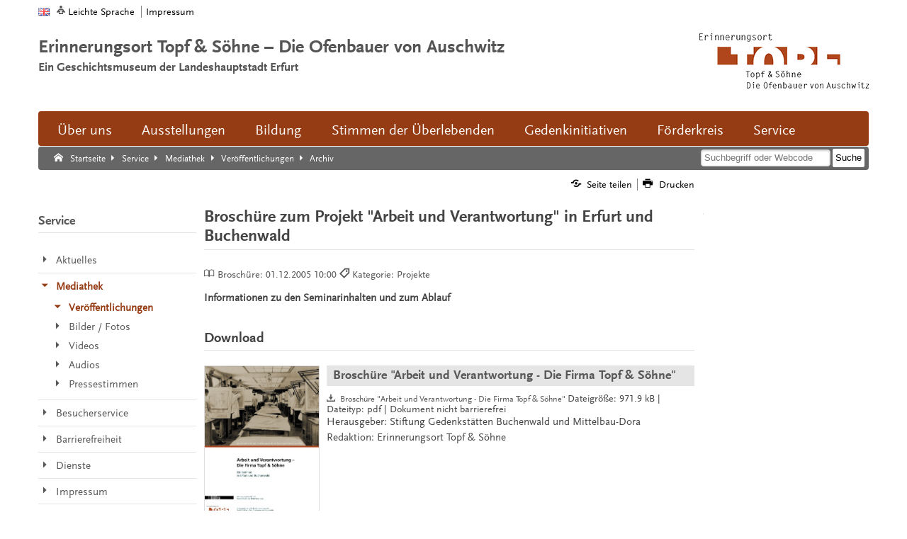

--- FILE ---
content_type: text/html; charset=UTF-8
request_url: https://www.topfundsoehne.de/ts/de/service/mediathek/veroeffentlichungen/archiv/119742.html
body_size: 7371
content:
<!DOCTYPE html>
<html dir="ltr" lang="de">

	



		<head>
		<meta name="GENERATOR" content="IMPERIA 10.5.6_1" />

		<meta charset="utf-8" />
		<!-- keine Kompatibilitätsansicht-->
		<meta http-equiv="X-UA-Compatible" content="IE=edge" />

<title>Broschüre zum Projekt &quot;Arbeit und Verantwortung&quot; in Erfurt und Buchenwald | Topf &amp; Söhne</title>		<!-- Mobile viewport optimisation -->
		<meta name="viewport" content="width=device-width, initial-scale=1.0" />
		<!-- ADDITIONAL META TAGS  -->
		<meta name="webcode" content="ts119742" />
		<meta name="DC.language" content="de" />
		<meta name="X-Imperia-Live-Info" content="81a19858-008e-ea6d-b0ee-6a28c8d91a11/47437/47492/48406/48517/48518/70368/48542" />
<meta property="og:type" content="website" />
<meta property="og:locale" content="de_DE" />
<meta property="og:site_name" content="Topf &amp; Söhne" />
<meta property="og:url" content="https://www.topfundsoehne.de/ts/de/service/mediathek/veroeffentlichungen/archiv/119742.html" />
<meta property="og:title" content="Broschüre zum Projekt &quot;Arbeit und Verantwortung&quot; in Erfurt und Buchenwald" />
<meta property="og:description" content="Informationen zu den Seminarinhalten und zum Ablauf" />
<meta name="DC.date" content="2005-12-01 10:00" />
<meta name="imperia.dok_timestamp1_sort" content="2005-12-01 10:00" />
<meta name="DC.title" content="Broschüre zum Projekt &quot;Arbeit und Verantwortung&quot; in Erfurt und Buchenwald" />
<meta name="DC.type" content="publication" />
<meta name="imperia.content_subtyp" content="Broschüre" />
<meta name="description" content="Informationen zu den Seminarinhalten und zum Ablauf" />
<meta name="keywords" content="Deutschland, Thüringen, Erfurt, Erinnerungsort, Topf &amp; Söhne, Projekt, Arbeit und Verantwortung, Buchenwald, Broschüre" />
<meta name="DC.subject" content="Bildung/Projekte" />
<link href="/ts/img/favicon.ico" rel="shortcut icon" />
<link type="application/rss+xml" href="https://www.topfundsoehne.de/ts/de/service/dienste/rss/aktuelles.rss" title="RSS-Feed Erinnerungsort Topf & Söhne" rel="alternate"/>



<link href="/ts/img/apple-touch-icon-144x144-precomposed.png" sizes="144x144" rel="apple-touch-icon-precomposed" />
<link href="/ts/img/apple-touch-icon-114x114-precomposed.png" sizes="114x114" rel="apple-touch-icon-precomposed" />
<link href="/ts/img/apple-touch-icon-72x72-precomposed.png" sizes="72x72" rel="apple-touch-icon-precomposed" />
<link href="/ts/img/apple-touch-icon-57x57-precomposed.png" sizes="57x57" rel="apple-touch-icon-precomposed" />
<link href="/ts/img/apple-touch-icon-precomposed.png"  rel="apple-touch-icon-precomposed" />
<link href="/global/js/shariff321/shariff.complete.css" rel="stylesheet" type="text/css" />
<link href="/ts/css/main.css?20210322" rel="stylesheet" type="text/css" />
<link href="/ts/css/autocomplete.css" rel="stylesheet" type="text/css" />
<link href="/ts/css/print.css" rel="stylesheet" media="print" type="text/css" />
<script src="/global/js/lib/jquery-1.7.1.min.js"></script>
<!--[if lte IE 7]>
<link href="/global/css/yaml/core/iehacks.css" rel="stylesheet" type="text/css" />
<script src="/global/icon/lte-ie7.js"></script>
<![endif]-->
<!--[if lt IE 9]>
<script src="/global/js/html5.js"></script>
<![endif]-->
</head>

	<body class="three-col">
		<!-- skip link navigation -->
		<ul class="ym-skiplinks">
			<li><a class="ym-skip" href="#nav-main">Zur Hauptnavigation springen</a></li>
			<li><a class="ym-skip" href="#main">Zum Hauptinhalt springen</a></li>
		</ul>
			<!-- Ym-Wrapper  START -->
			<div class="ym-wrapper">
				<!-- Ym-Wbox  START -->
				<div class="ym-wbox">
				<!-- HEADER  START -->
				<header aria-label="Kopfzeile der Website">
					<div class="ym-wrapper">
							<!-- NAV-TOP  START -->
	<nav id="nav-top-header" aria-label="Seitenanfang: Auswahl Sprache und wichtige Website-Links">
		<div class="ym-hlist ym-clearfix">
			<ul class="nav-top-lang">
				<li class="en noread"><a href="/ts/en/index.html" title="Englisch"><img class="flexible" src="/global/img/flags/gb.png" alt="Zur englischen Startseite" /></a></li>
			</ul>
			<ul class="nav-top-meta">
				<li class="noread"><a href="/ts/de/service/barrierefreiheit/leichte-sprache/index.html" class="ef-leichte-sprache" title="Leichte Sprache" aria-label="Leichte Sprache">Leichte Sprache</a></li>
<!--				<li class="noread"><a href="/ts/de/service/barrierefreiheit/dgs/index.html" class="ef-gebaerden" title="Deutsche Gebärdensprache (DGS)" aria-label="Deutsche Gebärdensprache (DGS)">Gebärdensprache</a></li>-->
				<li class="noread"><a href="/ts/de/service/impressum/index.html" title="Impressum">Impressum</a></li>
			</ul>
		</div>
	</nav>
	<!-- NAV-TOP  END -->

						<div class="ym-grid ef-headline ym-clearfix" role="banner" aria-label="Top Slogan und Logo">
							<div class="ym-g75 ym-gl ef-lead-in">
<span class="slogan-main">Erinnerungsort Topf &amp; Söhne – Die Ofenbauer von Auschwitz</span>
<span class="slogan-sub">Ein Geschichtsmuseum der Landeshauptstadt Erfurt</span>
<span class="slogan-short">Erinnerungsort Topf &amp; Söhne</span>
</div>


							<div class="ym-g25 ym-gr ef-logo" id="seitenanfang">
<a href="/ts/de/" title="Logo Erinnerungsort Topf &amp; Söhne">
<img src="/ts/img/logo-header.png" alt="Zur Startseite: Erinnerungsort Topf &amp; Söhne"/>
</a>
</div>


						</div>
					</div>
				</header>
				<!-- HEADER  END -->

				<!-- NAV-MAIN  START -->
				<div id="nav-mobile">
					<ul class="ym-clearfix">
						<li><a href="#" id="btn-mobile-rubrik">Rubriken</a></li>
						<li><a href="#" id="btn-mobile-search" title="Suche mobile">Suche</a></li>
					</ul>
				</div>
				<nav id="nav-main-content" aria-label="Hauptnavigation">
					<div class="nav-main-container">
						<ul class="ym-clearfix" id="nav-main">
<li class="noread">
<a href="/ts/de/ort/index.html">Über uns</a>
<ul class="ym-clearfix">
<li class="noread">
<span class="head">
<a href="/ts/de/ort/chronik/index.html">Geschichte des Ortes</a>
</span>
<ul>
<li class="noread"> </li>
</ul>
</li>
<li class="noread">
<span class="head">
<a href="/ts/de/ort/gestaltung/index.html">Gestaltung des Ortes</a>
</span>
<ul>
<li class="noread"> </li>
</ul>
</li>
<li class="noread">
<span class="head">
<a href="/ts/de/ort/team/index.html">Team</a>
</span>
<ul>
<li class="noread"> </li>
</ul>
</li>
<li class="noread">
<span class="head">
<a href="/ts/de/ort/kooperationspartner_foerderer/index.html">Träger, Kooperationspartner und Förderer</a>
</span>
<ul>
<li class="noread"> </li>
</ul>
</li>
<li class="noread">
<span class="head">
<a href="/ts/de/ort/mitarbeit/index.html">Mitmachen</a>
</span>
<ul>
<li class="noread"> </li>
</ul>
</li>
<li class="noread">
<span class="head">
<a href="/ts/de/ort/auszeichnungen/index.html">Auszeichnungen</a>
</span>
<ul>
<li class="noread"> </li>
</ul>
</li>
<li class="noread">
<span class="head">
<a href="/ts/de/ort/jahre/index.html">10 Jahre Erinnerungsort Topf &amp; Söhne</a>
</span>
<ul>
<li class="noread"> </li>
</ul>
</li>
</ul>
</li>
<li class="noread">
<a href="/ts/de/ausstellungen/index.html">Ausstellungen</a>
<ul class="ym-clearfix">
<li class="noread">
<span class="head">
<a href="/ts/de/ausstellungen/dauerausstellungen/index.html">Dauerausstellungen</a>
</span>
<ul>
<li class="noread">
<a href="/ts/de/ausstellungen/dauerausstellungen/techniker_der_endloesung/index.html">Techniker der "Endlösung"</a>
</li>
<li class="noread">
<a href="/ts/de/ausstellungen/dauerausstellungen/aussenausstellung/index.html">Mitten in der Gesellschaft</a>
</li>
<li class="noread">
<a href="/ts/de/ausstellungen/dauerausstellungen/grosse-synagoge-virtuell/index.html">Große Synagoge Erfurt virtuell rekonstruiert</a>
</li>
<li class="noread">
<a href="/ts/de/ausstellungen/dauerausstellungen/wohin-bringt-ihr-uns/index.html">Wohin bringt ihr uns?</a>
</li>
</ul>
</li>
<li class="noread">
<span class="head">
<a href="/ts/de/ausstellungen/sonderausstellungen/index.html">Sonderausstellungen</a>
</span>
<ul>
<li class="noread"> </li>
</ul>
</li>
<li class="noread">
<span class="head">
<a href="/ts/de/ausstellungen/wanderausstellungen/index.html">Wanderausstellungen</a>
</span>
<ul>
<li class="noread">
<a href="/ts/de/ausstellungen/wanderausstellungen/industrie_und_holocaust/index.html">Industrie und Holocaust</a>
</li>
<li class="noread">
<a href="/ts/de/ausstellungen/wanderausstellungen/unersetzbar/index.html">Un-er-setz-bar</a>
</li>
<li class="noread">
<a href="/ts/de/ausstellungen/wanderausstellungen/vom_platz_vertrieben/index.html">Vom Platz vertrieben</a>
</li>
<li class="noread">
<a href="/ts/de/ausstellungen/wanderausstellungen/wohin-bringt-ihr-uns/index.html">Wohin bringt ihr uns?</a>
</li>
</ul>
</li>
</ul>
</li>
<li class="noread">
<a href="/ts/de/bildung_forschung/index.html">Bildung</a>
<ul class="ym-clearfix">
<li class="noread">
<span class="head">
<a href="/ts/de/bildung_forschung/fuehrungen/index.html">Führungen</a>
</span>
<ul>
<li class="noread"> </li>
</ul>
</li>
<li class="noread">
<span class="head">
<a href="/ts/de/bildung_forschung/projekte/index.html">Seminare und Projekte</a>
</span>
<ul>
<li class="noread">
<a href="/ts/de/bildung_forschung/projekte/tages/index.html">Tages-Seminare</a>
</li>
<li class="noread">
<a href="/ts/de/bildung_forschung/projekte/mehrtages/index.html">Mehrtages-Seminare</a>
</li>
<li class="noread">
<a href="/ts/de/bildung_forschung/projekte/online/index.html">Online-Seminare</a>
</li>
<li class="noread">
<a href="/ts/de/bildung_forschung/projekte/ergebnisse/index.html">Projektergebnisse</a>
</li>
</ul>
</li>
<li class="noread">
<span class="head">
<a href="/ts/de/bildung_forschung/materialien/index.html">Materialien und Fortbildungen</a>
</span>
<ul>
<li class="noread">
<a href="/ts/de/bildung_forschung/materialien/fortbildung/index.html">Fortbildungen</a>
</li>
<li class="noread">
<a href="/ts/de/bildung_forschung/materialien/vor_nachbereitung/index.html">Vor- und Nachbereitung</a>
</li>
</ul>
</li>
<li class="noread">
<span class="head">
<a href="/ts/de/bildung_forschung/webdialog/index.html">Webdialog</a>
</span>
<ul>
<li class="noread"> </li>
</ul>
</li>
<li class="noread">
<span class="head">
<a href="/ts/de/bildung_forschung/bibliothek/index.html">Bibliothek</a>
</span>
<ul>
<li class="noread"> </li>
</ul>
</li>
<li class="noread">
<span class="head">
<a href="/ts/de/bildung_forschung/publikationen/index.html">Publikationen</a>
</span>
<ul>
<li class="noread"> </li>
</ul>
</li>
<li class="noread">
<span class="head">
<a href="/ts/de/bildung_forschung/sammlung/index.html">Sammlung und Archive</a>
</span>
<ul>
<li class="noread">
<a href="/ts/de/bildung_forschung/sammlung/eigene-sammlung/index.html">Eigene Sammlung</a>
</li>
<li class="noread">
<a href="/ts/de/bildung_forschung/sammlung/landesarchiv/index.html">Landesarchiv</a>
</li>
</ul>
</li>
</ul>
</li>
<li class="noread">
<a href="/ts/de/interviews-mit-ueberlebenden/index.html">Stimmen der Überlebenden</a>
<ul class="ym-clearfix">
<li class="noread">
<span class="head">
<a href="/ts/de/interviews-mit-ueberlebenden/esther_bejarano/index.html">Esther Bejarano</a>
</span>
<ul>
<li class="noread"> </li>
</ul>
</li>
<li class="noread">
<span class="head">
<a href="/ts/de/interviews-mit-ueberlebenden/eva_fahidi-pusztai/index.html">Éva Fahidi-Pusztai</a>
</span>
<ul>
<li class="noread"> </li>
</ul>
</li>
<li class="noread">
<span class="head">
<a href="/ts/de/interviews-mit-ueberlebenden/anita_lasker-wallfisch/index.html">Anita Lasker-Wallfisch</a>
</span>
<ul>
<li class="noread"> </li>
</ul>
</li>
<li class="noread">
<span class="head">
<a href="/ts/de/interviews-mit-ueberlebenden/wolfgang_nossen/index.html">Wolfgang Nossen</a>
</span>
<ul>
<li class="noread"> </li>
</ul>
</li>
<li class="noread">
<span class="head">
<a href="/ts/de/interviews-mit-ueberlebenden/guenter_pappenheim/index.html">Günter Pappenheim</a>
</span>
<ul>
<li class="noread"> </li>
</ul>
</li>
<li class="noread">
<span class="head">
<a href="/ts/de/interviews-mit-ueberlebenden/reinhard_schramm/index.html">Reinhard Schramm</a>
</span>
<ul>
<li class="noread"> </li>
</ul>
</li>
<li class="noread">
<span class="head">
<a href="/ts/de/interviews-mit-ueberlebenden/waltraud_reinhardt/index.html">Waltraud Reinhardt</a>
</span>
<ul>
<li class="noread"> </li>
</ul>
</li>
<li class="noread">
<span class="head">
<a href="/ts/de/interviews-mit-ueberlebenden/eva_schloss/index.html">Eva Schloss</a>
</span>
<ul>
<li class="noread"> </li>
</ul>
</li>
<li class="noread">
<span class="head">
<a href="/ts/de/interviews-mit-ueberlebenden/eva_umlauf/index.html">Eva Umlauf</a>
</span>
<ul>
<li class="noread"> </li>
</ul>
</li>
<li class="noread">
<span class="head">
<a href="/ts/de/interviews-mit-ueberlebenden/michaela_vidlakova/index.html">Michaela Vidláková</a>
</span>
<ul>
<li class="noread"> </li>
</ul>
</li>
</ul>
</li>
<li class="noread">
<a href="/ts/de/lebendige_erinnerung/index.html">Gedenkinitiativen</a>
<ul class="ym-clearfix">
<li class="noread">
<span class="head">
<a href="/ts/de/lebendige_erinnerung/denkort_buecherverbrennung_1933/index.html">Denkort Bücherverbrennung 1933</a>
</span>
<ul>
<li class="noread"> </li>
</ul>
</li>
<li class="noread">
<span class="head">
<a href="/ts/de/lebendige_erinnerung/eva-fahidi-pusztai/index.html">Éva Fahidi-Pusztai</a>
</span>
<ul>
<li class="noread"> </li>
</ul>
</li>
<li class="noread">
<span class="head">
<a href="/ts/de/lebendige_erinnerung/thueringer_gedenkbuch/index.html">Thüringer Gedenkbuch</a>
</span>
<ul>
<li class="noread"> </li>
</ul>
</li>
<li class="noread">
<span class="head">
<a href="/ts/de/lebendige_erinnerung/gedenken_mai_1942/index.html">Erinnerung an die Deportation von Jüdinnen und Juden</a>
</span>
<ul>
<li class="noread"> </li>
</ul>
</li>
<li class="noread">
<span class="head">
<a href="/ts/de/lebendige_erinnerung/jochen_bock_preis/index.html">Jochen-Bock-Preis</a>
</span>
<ul>
<li class="noread"> </li>
</ul>
</li>
<li class="noread">
<span class="head">
<a href="/ts/de/lebendige_erinnerung/paul-schaefer/index.html">Paul Schäfer</a>
</span>
<ul>
<li class="noread"> </li>
</ul>
</li>
</ul>
</li>
<li class="noread">
<a href="/ts/de/foerderkreis/index.html">Förderkreis</a>
<ul class="ym-clearfix">
<li class="noread">
<span class="head">
<a href="/ts/de/foerderkreis/verdoppelungsaktion/index.html">Verdoppelungsaktion</a>
</span>
<ul>
<li class="noread"> </li>
</ul>
</li>
<li class="noread">
<span class="head">
<a href="/ts/de/foerderkreis/initiativen/index.html">Initiativen</a>
</span>
<ul>
<li class="noread"> </li>
</ul>
</li>
<li class="noread">
<span class="head">
<a href="/ts/de/foerderkreis/mitglied_werden/index.html">Mitglied werden</a>
</span>
<ul>
<li class="noread"> </li>
</ul>
</li>
<li class="noread">
<span class="head">
<a href="/ts/de/foerderkreis/spenden/index.html">Spende</a>
</span>
<ul>
<li class="noread"> </li>
</ul>
</li>
</ul>
</li>
<li class="noread">
<a href="/ts/de/service/index.html">Service</a>
<ul class="ym-clearfix">
<li class="noread">
<span class="head">
<a href="/ts/de/service/aktuelles/index.html">Aktuelles</a>
</span>
<ul>
<li class="noread">
<a href="/ts/de/service/aktuelles/meldungen/index.itl">Meldungen</a>
</li>
<li class="noread">
<a href="/ts/de/service/aktuelles/ausstellungen/index.itl">Alle Ausstellungen</a>
</li>
<li class="noread">
<a href="/ts/de/service/aktuelles/veranstaltungen/index.itl">Veranstaltungen</a>
</li>
<li class="noread">
<a href="/ts/de/service/aktuelles/tagebuch/index.itl">Tagebuch</a>
</li>
</ul>
</li>
<li class="noread">
<span class="head">
<a href="/ts/de/service/mediathek/index.html">Mediathek</a>
</span>
<ul>
<li class="noread">
<a href="/ts/de/service/mediathek/veroeffentlichungen/index.itl">Veröffentlichungen</a>
</li>
<li class="noread">
<a href="/ts/de/service/mediathek/fotos/index.itl">Bilder / Fotos</a>
</li>
<li class="noread">
<a href="/ts/de/service/mediathek/videos/index.itl">Videos</a>
</li>
<li class="noread">
<a href="/ts/de/service/mediathek/audios/index.itl">Audios</a>
</li>
<li class="noread">
<a href="/ts/de/service/mediathek/pressestimmen/index.itl">Pressestimmen</a>
</li>
</ul>
</li>
<li class="noread">
<span class="head">
<a href="/ts/de/service/besucherservice/index.html">Besucherservice</a>
</span>
<ul>
<li class="noread"> </li>
</ul>
</li>
<li class="noread">
<span class="head">
<a href="/ts/de/service/barrierefreiheit/index.html">Barrierefreiheit</a>
</span>
<ul>
<li class="noread">
<a href="/ts/de/service/barrierefreiheit/leichte-sprache/index.html">Leichte Sprache</a>
</li>
</ul>
</li>
<li class="noread">
<span class="head">
<a href="/ts/de/service/dienste/index.html">Dienste</a>
</span>
<ul>
<li class="noread">
<a href="/ts/de/service/dienste/sitemap/index.html">Übersicht</a>
</li>
<li class="noread">
<a href="/ts/de/service/dienste/suche/index.html">Suche</a>
</li>
<li class="noread">
<a href="/ts/de/service/dienste/rss/index.html">RSS-Feeds</a>
</li>
</ul>
</li>
<li class="noread">
<span class="head">
<a href="/ts/de/service/impressum/index.html">Impressum</a>
</span>
<ul>
<li class="noread">
<a href="/ts/de/service/impressum/kontakt/index.html">Kontakt</a>
</li>
<li class="noread">
<a href="/ts/de/service/impressum/datenschutz/index.html">Datenschutz</a>
</li>
</ul>
</li>
</ul>
</li>
</ul>


					</div>
				</nav>
				<!-- NAV-MAIN  END  -->

				<!-- NAV-BREADCRUMB  START -->
				<nav id="nav-breadcrumb" aria-label="Brotkrumenpfad: Sie sind hier">
					<div class="ym-wrapper">
						<div class="ym-hlist">
							<ul>
<li class="noread">
<a title="Startseite" class="ef-link-icon ef-link-home" data-icon="" href="/ts/de/index.html">
<span class="ef-link-text">Startseite</span>
</a>
</li>
<li class="noread">
<a title="Service" class="ef-link-icon ef-link-nav-sub" data-icon="" href="/ts/de/service/index.html">
<span class="ef-link-text">Service</span>
</a>
</li>
<li class="noread">
<a title="Mediathek" class="ef-link-icon ef-link-nav-sub" data-icon="" href="/ts/de/service/mediathek/index.html">
<span class="ef-link-text">Mediathek</span>
</a>
</li>
<li class="noread">
<a title="Veröffentlichungen" class="ef-link-icon ef-link-nav-sub" data-icon="" href="/ts/de/service/mediathek/veroeffentlichungen/index.itl">
<span class="ef-link-text">Veröffentlichungen</span>
</a>
</li>
<li class="noread">
<div title="Archiv" class="ef-link-icon ef-link-nav-sub" data-icon="">
<span class="ef-link-text">Archiv</span>
</div>
</li>
</ul>


										<div class="ef-screenreader">Suche:</div>
				<form class="ym-searchform" role="search" name="suchform" id="suchform" action="/ts/de/service/dienste/suche/index.html" method="get">
				<fieldset>
					<legend>Suche</legend>
					<label for="livesuche"><span>Suche</span></label>
					<input  id="livesuche" class="ym-searchfield" type="search" title="Suche" name="q" placeholder="Suchbegriff oder Webcode" />
					<input class="ym-searchbutton" type="submit" value="Suche" title="Suchen" name="button" />
				</fieldset>
			</form>
		<div class="ef-screenreader">Suche Ende.</div>

						</div>
					</div>
				</nav>
				<!-- NAV-BREADCRUMB  End -->

				<!-- Main  START -->
				<main id="main" role="main">
					<div class="ym-column linearize-level-1">


						<!-- Col1  START -->
						<div class="ym-col1">
								<!-- NAV-CONTENT-META  START -->
	<nav id="nav-content-meta-top" class="ym-gbox" aria-label="Top-Content-Seiten Funktionen oben">
		<div class="ym-hlist nav-content-meta-top ym-clearfix">
			<ul>
				<li>
					<a href="#share" onclick="javascript:_paq.push(['trackEvent', 'Nav-Meta-Top', 'Share']);" class="ef-link-icon ef-link-share" title="Seite teilen"  data-icon="&#xe04f;">
						<span class="ef-link-text noread">Seite teilen</span>
					</a>
				</li>
				<li>
					<a href="#" onclick="javascript:_paq.push(['trackEvent', 'Nav-Meta-Top', 'Drucken']);window.print();" class="ef-link-icon ef-link-printer" title="Drucken"  data-icon="&#xe05b;">
						<span class="ef-link-text noread">Drucken</span>
					</a>
				</li>
			</ul>
		</div>
	</nav>
	<!-- NAV-CONTENT-META  END -->

							<!-- HEADER START -->
<header class="ym-gwrap modul-text" aria-label="Kopfzeile der Webseite">
	<h1 class="searchcontent read">
		Broschüre zum Projekt "Arbeit und Verantwortung" in Erfurt und Buchenwald
	</h1>
		<p class="ef-meta-info">
			<span class="ef-meta-pic read" aria-hidden="true" data-icon="&#xe007;">Broschüre: </span>
					<span class="ef-meta-date read">
					01.12.2005 10:00
					</span>
			<span class="ef-meta-cat noread" aria-hidden="true" data-icon="&#xe034;">Kategorie: Projekte</span>
		</p>
		<!-- teaser-img <img class="teaserimg" src="/mam/ts/mediathek/veroeffentlichungen/fittosize__331_0_e0e23b966580665cc52ff03df693c808_arbeit_und_verantwortung_seite_1_web.jpg" alt="Zeichensaal im Versand- und Bürogebäude der Firma Topf &amp; Söhne" title="Arbeit und Verantwortung (Cover)" copyright="" border="1"/> -->
</header>
<!-- HEADER END -->
<!-- Teaser SECTION  START -->
<section class="ym-grid searchcontent">
	<div class="ym-grid ym-clearfix linearize-level-2">
		<!-- CONTENT MODUL TEASER  START -->
		<div class="ym-gwrap modul-teaser">
			<p><strong><span class="imperia_teaser read">Informationen zu den Seminarinhalten und zum Ablauf</span></strong></p>
		</div>
	<!-- CONTENT MODUL TEASER  END -->
	</div>
</section>
<!-- Teaser SECTION  END -->
<!-- CONTENT MODUL DATACARD END-->


							<!-- SECTION  START -->

	<section class="ym-grid">
		<div class="ym-grid ym-clearfix linearize-level-2">
			<div class="ym-gwrap modul-text">
<h2 class="ef-border-bottom read searchcontent">Download</h2>
</div>


	<div class="ym-gwrap modul-download ym-clearfix">
		<div class="ym-g25 ym-gl">
			<div class="ef-pc-l">
				<img class="flexible lazyload bordered" src="/mam/ts/mediathek/veroeffentlichungen/fittosize_95_331_0_a2786991713766999fa5b15e3b50075e_arbeit_und_verantwortung_seite_1_web.jpg" alt="Zeichensaal im Versand- und Bürogebäude der Firma Topf &amp; Söhne" title="Arbeit und Verantwortung (Cover)" />
			</div>
		</div>
		<div class="ym-g75 ym-gr">
			<h3 class="ef-bg-gray searchcontent">
				<a href="/mam/ts/mediathek/veroeffentlichungen/arbeit_und_verantwortung_web.pdf" class="gray" title="Herunterladen (Öffnet neues Fenster): Broschüre &quot;Arbeit und Verantwortung - Die Firma Topf &amp; Söhne&quot;" target="_blank">Broschüre "Arbeit und Verantwortung - Die Firma Topf & Söhne"</a>
			</h3>
<!--		<ul>
			<li>-->
			<a href="/mam/ts/mediathek/veroeffentlichungen/arbeit_und_verantwortung_web.pdf" download="" class="ef-link-icon ef-link-download" title="Herunterladen (Öffnet neues Fenster): Broschüre &quot;Arbeit und Verantwortung - Die Firma Topf &amp; Söhne&quot;" aria-hidden="true" tabindex="-1" data-icon="&#xe021;" target="_blank">
				<span class="ef-link-text">Broschüre "Arbeit und Verantwortung - Die Firma Topf & Söhne"</span>
			</a>
					<span class="ef-meta-info">Dateigröße: 971.9&nbsp;kB | Dateityp: pdf | Dokument nicht barrierefrei</span>

<!--		</ul>-->
				<p>Herausgeber: Stiftung Gedenkstätten Buchenwald und Mittelbau-Dora
				<br />Redaktion: Erinnerungsort Topf & Söhne
			</p>
			<p class="searchcontent"></p>
		</div>
	</div>


		</div>

	</section>

	<section class="ym-grid">
		<div class="ym-grid ym-clearfix linearize-level-2">


		<div class="ym-gwrap content modul-nav-page ym-clearfix">
			<a href="/ts/de/bildung_forschung/index.html" title="Interner Verweis: Bildung und Forschung am Erinnerungsort Topf & Söhne" class="float-left ef-link-icon ef-link-weiteres" data-icon="&#xe02b;"><span class="ef-link-text">Bildung und Forschung am Erinnerungsort Topf & Söhne</span></a>
			<a href="../" title="Zur Übersicht" class="float-right ef-link-icon ef-link-zurueck" data-icon="&#xe02a;"><span class="ef-link-text">Zur Übersicht</span></a>
		</div>


		</div>

	</section>

							<!-- SECTION  END -->


								<!-- NAV-CONTENT-META  START -->
	<div class="ym-gwrap share ef-border-top">
		<a id="share"></a><span class="share-header">Seite teilen</span>
		<div class="shariff"></div>
	</div>
	<nav id="nav-content-meta-bottom" class="ym-gbox" aria-label="Seiten Funktionen unten">
		<div class="ym-hlist ef-border-top nav-content-meta-bottom ym-clearfix">
			<ul>
				<li>
					<a href="#seitenanfang" class="ef-link-icon ef-link-top" title="Zum Seitenanfang"  data-icon="&#xe037;">
					<span class="ef-link-text noread">Zum Seitenanfang</span>
					</a>
				</li>
					<li class="noread"><a id="barrierefreiheitsmeldung" class="ef-link-icon ef-link-check"  data-icon="&#xe061;" target="_blank" href="https://online-dienste.erfurt.de/intelliform/forms/erfurt/01/barrierefreiheitsmeldung/index?webcode=ts119742&amp;url=https://www.topfundsoehne.de/ts/de/service/mediathek/veroeffentlichungen/archiv/119742.html&amp;charset=utf8&amp;title=Brosch%c3%bcre%20zum%20Projekt%20%22Arbeit%20und%20Verantwortung%22%20in%20Erfurt%20und%20Buchenwald" title="Online-Dienst (Öffnet neues Fenster): Barrierefreiheitsmeldung">Barrierefreiheitsmeldung</a></li>
				<li>
					<a href="#" onclick="javascript:_paq.push(['trackEvent', 'Nav-Meta-Bottom', 'Drucken']);window.print();" class="ef-link-icon ef-link-printer" title="Drucken"  data-icon="&#xe05b;">
						<span class="ef-link-text noread">Drucken</span>
					</a>
				</li>
				<li>
					<a href="/ts/de/service/dienste/webcode.html" class="ef-link-icon webcode" onclick="javascript:_paq.push(['trackEvent', 'Nav-Meta-Bottom', 'Webcode']);" title="Webcode"  data-icon="&#xe00c;">
						<span class="ef-link-text noread">Webcode: </span>
					</a>
					<span class="webcode-text noread" id="ef-webcode-2">ts119742</span>
				</li>
			</ul>
		</div>
	</nav>
	<!-- NAV-CONTENT-META  END -->

						</div>
						<!-- Col1  END -->

						<!-- Col2  START -->
						<div class="ym-col2" role="contentinfo">
							<div class="ym-cbox">
								<aside class="ym-grid">
									<div class="ym-clearfix">
										<!-- Insert Slot-/Flexmodule -->

									</div>
								</aside>
							</div>
							<div class="ym-ie-clearing">&#160;</div>
						</div>
						<!-- Col2 End -->

						<!-- Col3  START -->
						<div class="ym-col3">
							<div class="ym-cbox">
								<!-- navigation start -->
								<nav id="nav-main-sub" class="ym-vlist" aria-label="Unterrubriken">
									<header>
<h3 class="ym-vtitle">
<a href="/ts/de/service/index.html">Service</a>
</h3>
</header><ul id="nav">
<li class="noread">
<a data-icon="" class="ef-link-icon ef-link-nav-sub" href="/ts/de/service/aktuelles/index.html">
<span class="ef-link-text">Aktuelles</span>
</a>
</li>
<li class="noread">
<a data-icon="" class="ef-link-icon current-more ef-link-nav-sub" href="/ts/de/service/mediathek/index.html">
<span class="ef-link-text">Mediathek</span>
</a>
<ul>
<li class="noread">
<a data-icon="" class="ef-link-icon current-more ef-link-nav-sub" href="/ts/de/service/mediathek/veroeffentlichungen/index.itl">
<span class="ef-link-text">Veröffentlichungen</span>
</a>
</li>
<li class="noread">
<a data-icon="" class="ef-link-icon ef-link-nav-sub" href="/ts/de/service/mediathek/fotos/index.itl">
<span class="ef-link-text">Bilder / Fotos</span>
</a>
</li>
<li class="noread">
<a data-icon="" class="ef-link-icon ef-link-nav-sub" href="/ts/de/service/mediathek/videos/index.itl">
<span class="ef-link-text">Videos</span>
</a>
</li>
<li class="noread">
<a data-icon="" class="ef-link-icon ef-link-nav-sub" href="/ts/de/service/mediathek/audios/index.itl">
<span class="ef-link-text">Audios</span>
</a>
</li>
<li class="noread">
<a data-icon="" class="ef-link-icon ef-link-nav-sub" href="/ts/de/service/mediathek/pressestimmen/index.itl">
<span class="ef-link-text">Pressestimmen</span>
</a>
</li>
</ul>
</li>
<li class="noread">
<a data-icon="" class="ef-link-icon ef-link-nav-sub" href="/ts/de/service/besucherservice/index.html">
<span class="ef-link-text">Besucherservice</span>
</a>
</li>
<li class="noread">
<a data-icon="" class="ef-link-icon ef-link-nav-sub" href="/ts/de/service/barrierefreiheit/index.html">
<span class="ef-link-text">Barrierefreiheit</span>
</a>
</li>
<li class="noread">
<a data-icon="" class="ef-link-icon ef-link-nav-sub" href="/ts/de/service/dienste/index.html">
<span class="ef-link-text">Dienste</span>
</a>
</li>
<li class="noread">
<a data-icon="" class="ef-link-icon ef-link-nav-sub" href="/ts/de/service/impressum/index.html">
<span class="ef-link-text">Impressum</span>
</a>
</li>
</ul>


								</nav>
								<!-- navigation end -->
							</div>
							<div class="ym-ie-clearing">&#160;</div>
						</div>
						<!-- Col3  END -->
					</div>
				</main>
				<!-- Main  END -->
			</div>
			<!-- Ym-Wbox  END -->
		</div>
		<!-- Ym-Wrapper  END -->
		<!-- FOOTER START -->
		<footer>
			<section id="main-info-footer">
				<div class="ym-wrapper">
					<div class="ym-wbox">
						<section class="ym-grid ef-headline ym-clearfix" role="banner" aria-label="Slogan und Logo">
											<div class="ym-g75 ym-gl ef-lead-in">
					<span class="noread">Rendezvous in der Mitte Deutschlands</span>
					<nav id="nav-top-footer" aria-label="Seitenende: Auswahl Sprache und wichtige Website-Links">
						<div class="ym-hlist ym-clearfix">
							<ul class="nav-top-lang">
								<li class="en noread"><a href="/ts/en/index.html" title="Englisch"><img class="flexible" src="/global/img/flags/gb.png" alt="Zur englischen Startseite" /></a></li>
							</ul>
							<ul class="nav-top-meta">
								<li class="noread"><a href="/ts/de/service/dienste/sitemap/index.html" title="Übersicht" aria-label="Zentrale Übersicht">Übersicht</a></li>
								<li class="noread"><a href="/ts/de/service/impressum/index.html" title="Impressum" aria-label="Zentrale Impressum-Seite">Impressum</a></li>
								<li class="noread"><a href="/ts/de/service/impressum/kontakt/index.html" title="Kontakt" aria-label="Zentrale Kontakt-Seite">Kontakt</a></li>
								<li class="noread"><a href="/ts/de/service/impressum/datenschutz/index.html" title="Datenschutz" aria-label="Zentrale Datenschutz-Seite">Datenschutz</a></li>
								<li class="noread"><a href="/ts/de/service/dienste/rss/index.html" title="RSS" aria-label="RSS-Seite">RSS</a></li>
								<li class="noread"><a href="/ts/de/service/barrierefreiheit/index.html" title="Barrierefreiheit" aria-label="Erklärung zur Barrierefreiheit">Barrierefreiheit</a></li>
								<li class="noread"><a href="https://www.facebook.com/erinnerungsort.topf.und.soehne/" class="ef-link-icon ef-link-facebook" onclick="javascript:_paq.push(['trackEvent', 'Nav-Top', 'Facebook']);" target="_blank" title="Facebook (Öffnet neues Fenster)"  data-icon="&#xe030;">Facebook</a></li>
							</ul>
						</div>
					</nav>
				</div>

									<div class="ym-g25 ym-gr ef-logo">
			<a href="/ts/de/" title="Logo Landeshauptstadt Erfurt, zur Startseite">
				<img class="flexible" src="/ts/img/logo-footer.png" alt="Logo Landeshauptstadt Erfurt, zur Startseite" />
			</a>
		</div>

						</section>
						<nav id="nav-main-footer" aria-label="Wichtige Rubriken am Seitenende">
							<div class="ym-wrapper">
								<div class="ym-hlist">
								<ul class="ef-nav-wrap ym-clearfix">
<li class="noread">
<a href="/ts/de/ort/index.html">Über uns</a>
<ul>
<li class="noread">
<a href="/ts/de/ort/chronik/index.html">Geschichte des Ortes</a>
</li>
<li class="noread">
<a href="/ts/de/ort/gestaltung/index.html">Gestaltung des Ortes</a>
</li>
<li class="noread">
<a href="/ts/de/ort/team/index.html">Team</a>
</li>
<li class="noread">
<a href="/ts/de/ort/kooperationspartner_foerderer/index.html">Träger, Kooperationspartner und Förderer</a>
</li>
<li class="noread">
<a href="/ts/de/ort/mitarbeit/index.html">Mitmachen</a>
</li>
<li class="noread">
<a href="/ts/de/ort/auszeichnungen/index.html">Auszeichnungen</a>
</li>
<li class="noread">
<a href="/ts/de/ort/jahre/index.html">10 Jahre Erinnerungsort Topf &amp; Söhne</a>
</li>
</ul>
</li>
<li class="noread">
<a href="/ts/de/ausstellungen/index.html">Ausstellungen</a>
<ul>
<li class="noread">
<a href="/ts/de/ausstellungen/dauerausstellungen/index.html">Dauerausstellungen</a>
</li>
<li class="noread">
<a href="/ts/de/ausstellungen/dauerausstellungen/wohin-bringt-ihr-uns/index.html">Wohin bringt ihr uns?</a>
</li>
<li class="noread">
<a href="/ts/de/ausstellungen/sonderausstellungen/index.html">Sonderausstellungen</a>
</li>
<li class="noread">
<a href="/ts/de/ausstellungen/wanderausstellungen/index.html">Wanderausstellungen</a>
</li>
<li class="noread">
<a href="/ts/de/ausstellungen/wanderausstellungen/wohin-bringt-ihr-uns/index.html">Wohin bringt ihr uns?</a>
</li>
</ul>
</li>
<li class="noread">
<a href="/ts/de/bildung_forschung/index.html">Bildung</a>
<ul>
<li class="noread">
<a href="/ts/de/bildung_forschung/fuehrungen/index.html">Führungen</a>
</li>
<li class="noread">
<a href="/ts/de/bildung_forschung/projekte/index.html">Seminare und Projekte</a>
</li>
<li class="noread">
<a href="/ts/de/bildung_forschung/materialien/index.html">Materialien und Fortbildungen</a>
</li>
<li class="noread">
<a href="/ts/de/bildung_forschung/webdialog/index.html">Webdialog</a>
</li>
<li class="noread">
<a href="/ts/de/bildung_forschung/bibliothek/index.html">Bibliothek</a>
</li>
<li class="noread">
<a href="/ts/de/bildung_forschung/publikationen/index.html">Publikationen</a>
</li>
<li class="noread">
<a href="/ts/de/bildung_forschung/sammlung/index.html">Sammlung und Archive</a>
</li>
</ul>
</li>
<li class="noread">
<a href="/ts/de/interviews-mit-ueberlebenden/index.html">Stimmen der Überlebenden</a>
</li>
<li class="noread">
<a href="/ts/de/lebendige_erinnerung/index.html">Gedenkinitiativen</a>
<ul>
<li class="noread">
<a href="/ts/de/lebendige_erinnerung/denkort_buecherverbrennung_1933/index.html">Denkort Bücherverbrennung 1933</a>
</li>
<li class="noread">
<a href="/ts/de/lebendige_erinnerung/eva-fahidi-pusztai/index.html">Éva Fahidi-Pusztai</a>
</li>
<li class="noread">
<a href="/ts/de/lebendige_erinnerung/thueringer_gedenkbuch/index.html">Thüringer Gedenkbuch</a>
</li>
<li class="noread">
<a href="/ts/de/lebendige_erinnerung/gedenken_mai_1942/index.html">Erinnerung an die Deportation von Jüdinnen und Juden</a>
</li>
<li class="noread">
<a href="/ts/de/lebendige_erinnerung/jochen_bock_preis/index.html">Jochen-Bock-Preis</a>
</li>
<li class="noread">
<a href="/ts/de/lebendige_erinnerung/paul-schaefer/index.html">Paul Schäfer</a>
</li>
</ul>
</li>
<li class="noread">
<a href="/ts/de/foerderkreis/index.html">Förderkreis</a>
<ul>
<li class="noread">
<a href="/ts/de/foerderkreis/verdoppelungsaktion/index.html">Verdoppelungsaktion</a>
</li>
<li class="noread">
<a href="/ts/de/foerderkreis/initiativen/index.html">Initiativen</a>
</li>
<li class="noread">
<a href="/ts/de/foerderkreis/mitglied_werden/index.html">Mitglied werden</a>
</li>
<li class="noread">
<a href="/ts/de/foerderkreis/spenden/index.html">Spende</a>
</li>
</ul>
</li>
<li class="noread">
<a href="/ts/de/service/index.html">Service</a>
<ul>
<li class="noread">
<a href="/ts/de/service/aktuelles/index.html">Aktuelles</a>
</li>
<li class="noread">
<a href="/ts/de/service/mediathek/index.html">Mediathek</a>
</li>
<li class="noread">
<a href="/ts/de/service/besucherservice/index.html">Besucherservice</a>
</li>
<li class="noread">
<a href="/ts/de/service/barrierefreiheit/index.html">Barrierefreiheit</a>
</li>
<li class="noread">
<a href="/ts/de/service/dienste/index.html">Dienste</a>
</li>
<li class="noread">
<a href="/ts/de/service/impressum/index.html">Impressum</a>
</li>
</ul>
</li>
</ul>


								</div>
							</div>
						</nav>
					</div>
				</div>
			</section>
			<section id="meta-info-footer-copyright">
				<div class="ym-wrapper">
					<div class="ym-wbox">
						<section id="meta-footer" class="ym-grid ym-clearfix">
												<div class="ym-g25 ym-gl">
						<span>© Landeshauptstadt Erfurt</span>
					</div>
					<div class="ym-g75 ym-gr">
						<nav id="nav-meta-footer" aria-label="Seitenende: Partner-Links">
							<div class="ym-wrapper">
								<div class="ym-hlist">
									<ul class="ef-nav-wrap ym-clearfix">
						     			<li class="noread"><a href="https://www.erfurt.de" title="Externer Verweis (Öffnet neues Fenster): www.erfurt.de" target="_blank">www.erfurt.de</a>
						        		</li>
						        		<li class="noread"><a href="https://geschichtsmuseen.erfurt.de" title="Externer Verweis (Öffnet neues Fenster): Geschichtsmuseen Erfurt" target="_blank">Geschichtsmuseen Erfurt</a>
						        		</li>
						      		</ul>
								</div>
							</div>
						</nav>
					</div>

						</section>
					</div>
				</div>
			</section>
		</footer>
		<!-- FOOTER END  -->
		<!-- Suche Erfurt -->
		<script src="/global/js/lib/jquery-3.5.1.min.js"></script>
		<script>
			var jQueryIG = $.noConflict(true);
		</script>
		<script src="/global/js/jQuery.igSuggestions.js"></script>
		<script>
			jQueryIG(document).ready(function() {
				var searchOptions = {
					"lang"	: "de",
					"grouping"	: "facet_portal_ts:20:5"
				};

				jQueryIG('input#livesuche').igSuggestions(searchOptions);
			});
		</script>
		<!-- /Suche Erfurt -->
		<script src="/global/js/lib/jquery-ui-1.12.1.min.js"></script>
<script src="/global/js/jquery.cookiebar.js"></script>
<script src="/global/js/detectmobilebrowser.js"></script>
<script src="/global/js/jquery.nav.hoverIntent.minified.js"></script>
<script src="/global/js/detectmobilebrowser-init.js"></script>
<script src="/global/js/shariff321/shariff.min.js"></script>
<script src="/global/js/lazysizes.min.js"></script>
<script src="/global/css/yaml/core/js/yaml-focusfix.js"></script>
<script src="/global/js/global-init.js"></script>
<script src="/ts/js/portal-init.js"></script>

	<!-- Piwik -->
<script>
  var _paq = _paq || [];
  _paq.push(['setAPIUrl', 'https://piwik/']);
  _paq.push(['setReferralCookieTimeout', 604800]);
  _paq.push(['setVisitorCookieTimeout', 604800]);
  _paq.push(['setSessionCookieTimeout', 0]);
  _paq.push(['setDoNotTrack', true]);
  _paq.push(['addDownloadExtensions', "rss" ]);
  _paq.push(['enableLinkTracking']);
  _paq.push(['enableHeartBeatTimer']);
  _paq.push(['disableCookies']);
  _paq.push(['disableBrowserFeatureDetection']);
  if (typeof ef_search === 'undefined') {
    _paq.push(['trackPageView']);
  }
  else {
    _paq.push(['trackSiteSearch', ef_search,, ef_search_count]);
  }
  (function() {
    var u="//piwik.erfurt.de/";
    _paq.push(['setTrackerUrl', u+'piwik.php']);
    _paq.push(['setSiteId', 13]);
    var d=document, g=d.createElement('script'), s=d.getElementsByTagName('script')[0];
    g.type='text/javascript'; g.async=true; g.defer=true; g.src=u+'piwik.js'; s.parentNode.insertBefore(g,s);
  })();
</script>
<!-- End Piwik Code -->
</body>
</html>




--- FILE ---
content_type: text/css
request_url: https://www.topfundsoehne.de/ts/css/autocomplete.css
body_size: 260
content:
/*
 * jQuery UI Menu 1.8.10
 *
 * Copyright 2010, AUTHORS.txt (http://jqueryui.com/about)
 * Dual licensed under the MIT or GPL Version 2 licenses.
 * http://jquery.org/license
 *
 * http://docs.jquery.com/UI/Menu#theming
 */

.ui-corner-all {
	border-radius:4px;
	-moz-border-radius:4px;
	-webkit-border-radius:4px;
}

.ui-menu {
	list-style:none;
	padding: 2px;
	margin: 0;
	display:block;
	float: left;
	background-color:white;
}

.ui-menu.ui-autocomplete {
	border:     1px solid #999999;
	overflow: hidden;
}

.ui-menu .ui-menu {
	margin-top: -3px;
}
.ui-menu .ui-menu-item {
	margin:0;
	padding: 0;
	zoom: 1;
	float: left;
	clear: left;
	width: 100%;
}
.ui-menu .ui-menu-item a {
	text-decoration:none;
	display:block;
	padding:.2em .4em;
	line-height:1.5;
	zoom:1;
	font-weight:bold;
	color:#666;
}

.ui-menu .ui-menu-item a strong{
	font-weight:normal;
}

.ui-menu .ui-menu-item a.ui-state-hover,
.ui-menu .ui-menu-item a.ui-state-active {
	background:none repeat scroll 0 0 #f0f0f0;
	color:#666;
	border:none;
}
